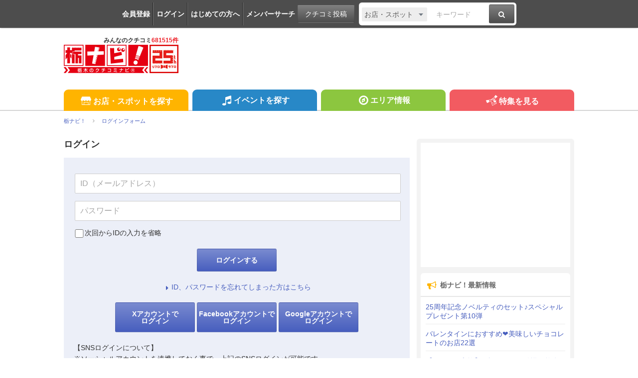

--- FILE ---
content_type: text/html; charset=utf-8
request_url: https://www.google.com/recaptcha/api2/aframe
body_size: 265
content:
<!DOCTYPE HTML><html><head><meta http-equiv="content-type" content="text/html; charset=UTF-8"></head><body><script nonce="HtE6NWdqD2d3C1yKlKlRyg">/** Anti-fraud and anti-abuse applications only. See google.com/recaptcha */ try{var clients={'sodar':'https://pagead2.googlesyndication.com/pagead/sodar?'};window.addEventListener("message",function(a){try{if(a.source===window.parent){var b=JSON.parse(a.data);var c=clients[b['id']];if(c){var d=document.createElement('img');d.src=c+b['params']+'&rc='+(localStorage.getItem("rc::a")?sessionStorage.getItem("rc::b"):"");window.document.body.appendChild(d);sessionStorage.setItem("rc::e",parseInt(sessionStorage.getItem("rc::e")||0)+1);localStorage.setItem("rc::h",'1768714457147');}}}catch(b){}});window.parent.postMessage("_grecaptcha_ready", "*");}catch(b){}</script></body></html>